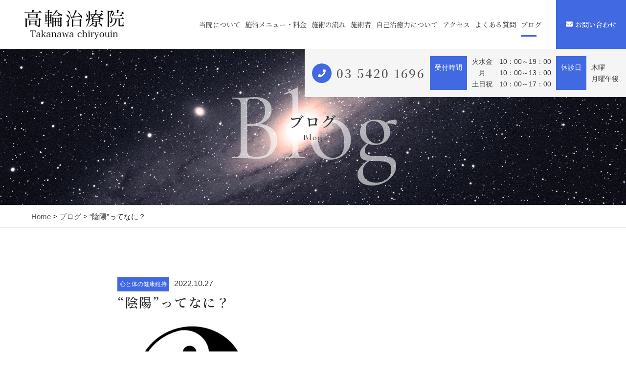

--- FILE ---
content_type: text/html; charset=UTF-8
request_url: https://teateno-chikara.com/2022/10/27/%E9%99%B0%E9%99%BD%E3%81%A3%E3%81%A6%E3%81%AA%E3%81%AB%EF%BC%9F/
body_size: 12254
content:
<!DOCTYPE html>
<html dir="ltr" lang="ja">
<head>
<meta charset="UTF-8">

<meta name="viewport" content="width=device-width, initial-scale=1 ,user-scalable=0">

<title>“陰陽”ってなに？ | 高輪治療院 | 高輪治療院</title>

<meta http-equiv="content-language" content="jpn">

<meta name="format-detection" content="telephone=no">

<link rel="shortcut icon" href="https://teateno-chikara.com/wp-content/themes/sg073/img/favicon.png">
<style>
:root {
--color01:#4169e1;
--color02:#13269a;
--color03:#e1b941;
}
</style>
<link rel="stylesheet" href="https://teateno-chikara.com/wp-content/themes/sg073/css/reset_min.css">
<link rel="stylesheet" href="https://use.fontawesome.com/releases/v5.6.1/css/all.css" integrity="sha384-gfdkjb5BdAXd+lj+gudLWI+BXq4IuLW5IT+brZEZsLFm++aCMlF1V92rMkPaX4PP" crossorigin="anonymous">
<link rel="stylesheet" type="text/css" href="https://teateno-chikara.com/wp-content/themes/sg073/css/slick.css">
<link rel="stylesheet" type="text/css" href="https://teateno-chikara.com/wp-content/themes/sg073/css/slick-theme.css">
<link rel="stylesheet" href="https://teateno-chikara.com/wp-content/themes/sg073/css/modaal.min.css">
<link rel="stylesheet" href="https://teateno-chikara.com/wp-content/themes/sg073/css/layout.css">
<link rel="stylesheet" href="https://teateno-chikara.com/wp-content/themes/sg073/css/fakeLoader.css">
<script src="https://teateno-chikara.com/wp-content/themes/sg073/js/ua.js"></script>
<script type="text/javascript">
if(!_ua.Tablet){
	var link = document.createElement('link');
	link.href = 'https://teateno-chikara.com/wp-content/themes/sg073/css/animate.css';
	link.rel = 'stylesheet';
	link.type = 'text/css';
	var head = document.getElementsByTagName('head')[0];
	head.appendChild(link);
}
</script>

		<!-- All in One SEO 4.9.3 - aioseo.com -->
	<meta name="description" content="東洋医学では、世界のあらゆるモノとコトを｢陰｣と｢陽｣に分類して考える陰陽論という哲学があります。陰陽バランスは常に変動しており、陽が強くなればそれを抑えるように陰が強くなる。その逆もまた然りというように日々刻々と変わっています。たとえば四季で考えると、春から夏にかけて徐々に陽気がたかまり夏至に｢陽｣が最大となります。" />
	<meta name="robots" content="max-image-preview:large" />
	<meta name="author" content="takanawa"/>
	<meta name="google-site-verification" content="6vbB4ZHJ1iueD87VQCMk86hn-K_uSVfraVC7qzxXhng" />
	<meta name="keywords" content="東洋医学,陰陽" />
	<link rel="canonical" href="https://teateno-chikara.com/2022/10/27/%e9%99%b0%e9%99%bd%e3%81%a3%e3%81%a6%e3%81%aa%e3%81%ab%ef%bc%9f/" />
	<meta name="generator" content="All in One SEO (AIOSEO) 4.9.3" />
		<script type="application/ld+json" class="aioseo-schema">
			{"@context":"https:\/\/schema.org","@graph":[{"@type":"Article","@id":"https:\/\/teateno-chikara.com\/2022\/10\/27\/%e9%99%b0%e9%99%bd%e3%81%a3%e3%81%a6%e3%81%aa%e3%81%ab%ef%bc%9f\/#article","name":"\u201c\u9670\u967d\u201d\u3063\u3066\u306a\u306b\uff1f | \u9ad8\u8f2a\u6cbb\u7642\u9662","headline":"\u201c\u9670\u967d\u201d\u3063\u3066\u306a\u306b\uff1f","author":{"@id":"https:\/\/teateno-chikara.com\/author\/takanawa\/#author"},"publisher":{"@id":"https:\/\/teateno-chikara.com\/#organization"},"image":{"@type":"ImageObject","url":"https:\/\/teateno-chikara.com\/wp-content\/uploads\/2022\/10\/23216129.jpg","@id":"https:\/\/teateno-chikara.com\/2022\/10\/27\/%e9%99%b0%e9%99%bd%e3%81%a3%e3%81%a6%e3%81%aa%e3%81%ab%ef%bc%9f\/#articleImage","width":1600,"height":1200,"caption":"\u9670\u967d"},"datePublished":"2022-10-27T16:26:14+09:00","dateModified":"2024-08-27T18:31:50+09:00","inLanguage":"ja","mainEntityOfPage":{"@id":"https:\/\/teateno-chikara.com\/2022\/10\/27\/%e9%99%b0%e9%99%bd%e3%81%a3%e3%81%a6%e3%81%aa%e3%81%ab%ef%bc%9f\/#webpage"},"isPartOf":{"@id":"https:\/\/teateno-chikara.com\/2022\/10\/27\/%e9%99%b0%e9%99%bd%e3%81%a3%e3%81%a6%e3%81%aa%e3%81%ab%ef%bc%9f\/#webpage"},"articleSection":"\u5fc3\u3068\u4f53\u306e\u5065\u5eb7\u7dad\u6301, \u6771\u6d0b\u533b\u5b66, \u9670\u967d"},{"@type":"BreadcrumbList","@id":"https:\/\/teateno-chikara.com\/2022\/10\/27\/%e9%99%b0%e9%99%bd%e3%81%a3%e3%81%a6%e3%81%aa%e3%81%ab%ef%bc%9f\/#breadcrumblist","itemListElement":[{"@type":"ListItem","@id":"https:\/\/teateno-chikara.com#listItem","position":1,"name":"\u30db\u30fc\u30e0","item":"https:\/\/teateno-chikara.com","nextItem":{"@type":"ListItem","@id":"https:\/\/teateno-chikara.com\/category\/kennkouiji\/#listItem","name":"\u5fc3\u3068\u4f53\u306e\u5065\u5eb7\u7dad\u6301"}},{"@type":"ListItem","@id":"https:\/\/teateno-chikara.com\/category\/kennkouiji\/#listItem","position":2,"name":"\u5fc3\u3068\u4f53\u306e\u5065\u5eb7\u7dad\u6301","item":"https:\/\/teateno-chikara.com\/category\/kennkouiji\/","nextItem":{"@type":"ListItem","@id":"https:\/\/teateno-chikara.com\/2022\/10\/27\/%e9%99%b0%e9%99%bd%e3%81%a3%e3%81%a6%e3%81%aa%e3%81%ab%ef%bc%9f\/#listItem","name":"\u201c\u9670\u967d\u201d\u3063\u3066\u306a\u306b\uff1f"},"previousItem":{"@type":"ListItem","@id":"https:\/\/teateno-chikara.com#listItem","name":"\u30db\u30fc\u30e0"}},{"@type":"ListItem","@id":"https:\/\/teateno-chikara.com\/2022\/10\/27\/%e9%99%b0%e9%99%bd%e3%81%a3%e3%81%a6%e3%81%aa%e3%81%ab%ef%bc%9f\/#listItem","position":3,"name":"\u201c\u9670\u967d\u201d\u3063\u3066\u306a\u306b\uff1f","previousItem":{"@type":"ListItem","@id":"https:\/\/teateno-chikara.com\/category\/kennkouiji\/#listItem","name":"\u5fc3\u3068\u4f53\u306e\u5065\u5eb7\u7dad\u6301"}}]},{"@type":"Organization","@id":"https:\/\/teateno-chikara.com\/#organization","name":"\u9ad8\u8f2a\u6cbb\u7642\u9662","url":"https:\/\/teateno-chikara.com\/"},{"@type":"Person","@id":"https:\/\/teateno-chikara.com\/author\/takanawa\/#author","url":"https:\/\/teateno-chikara.com\/author\/takanawa\/","name":"takanawa","image":{"@type":"ImageObject","@id":"https:\/\/teateno-chikara.com\/2022\/10\/27\/%e9%99%b0%e9%99%bd%e3%81%a3%e3%81%a6%e3%81%aa%e3%81%ab%ef%bc%9f\/#authorImage","url":"https:\/\/secure.gravatar.com\/avatar\/f01e6569d9648626f9aadc13c3671d054c790335b3f8b9378899439266e6644d?s=96&d=mm&r=g","width":96,"height":96,"caption":"takanawa"}},{"@type":"WebPage","@id":"https:\/\/teateno-chikara.com\/2022\/10\/27\/%e9%99%b0%e9%99%bd%e3%81%a3%e3%81%a6%e3%81%aa%e3%81%ab%ef%bc%9f\/#webpage","url":"https:\/\/teateno-chikara.com\/2022\/10\/27\/%e9%99%b0%e9%99%bd%e3%81%a3%e3%81%a6%e3%81%aa%e3%81%ab%ef%bc%9f\/","name":"\u201c\u9670\u967d\u201d\u3063\u3066\u306a\u306b\uff1f | \u9ad8\u8f2a\u6cbb\u7642\u9662","description":"\u6771\u6d0b\u533b\u5b66\u3067\u306f\u3001\u4e16\u754c\u306e\u3042\u3089\u3086\u308b\u30e2\u30ce\u3068\u30b3\u30c8\u3092\uff62\u9670\uff63\u3068\uff62\u967d\uff63\u306b\u5206\u985e\u3057\u3066\u8003\u3048\u308b\u9670\u967d\u8ad6\u3068\u3044\u3046\u54f2\u5b66\u304c\u3042\u308a\u307e\u3059\u3002\u9670\u967d\u30d0\u30e9\u30f3\u30b9\u306f\u5e38\u306b\u5909\u52d5\u3057\u3066\u304a\u308a\u3001\u967d\u304c\u5f37\u304f\u306a\u308c\u3070\u305d\u308c\u3092\u6291\u3048\u308b\u3088\u3046\u306b\u9670\u304c\u5f37\u304f\u306a\u308b\u3002\u305d\u306e\u9006\u3082\u307e\u305f\u7136\u308a\u3068\u3044\u3046\u3088\u3046\u306b\u65e5\u3005\u523b\u3005\u3068\u5909\u308f\u3063\u3066\u3044\u307e\u3059\u3002\u305f\u3068\u3048\u3070\u56db\u5b63\u3067\u8003\u3048\u308b\u3068\u3001\u6625\u304b\u3089\u590f\u306b\u304b\u3051\u3066\u5f90\u3005\u306b\u967d\u6c17\u304c\u305f\u304b\u307e\u308a\u590f\u81f3\u306b\uff62\u967d\uff63\u304c\u6700\u5927\u3068\u306a\u308a\u307e\u3059\u3002","inLanguage":"ja","isPartOf":{"@id":"https:\/\/teateno-chikara.com\/#website"},"breadcrumb":{"@id":"https:\/\/teateno-chikara.com\/2022\/10\/27\/%e9%99%b0%e9%99%bd%e3%81%a3%e3%81%a6%e3%81%aa%e3%81%ab%ef%bc%9f\/#breadcrumblist"},"author":{"@id":"https:\/\/teateno-chikara.com\/author\/takanawa\/#author"},"creator":{"@id":"https:\/\/teateno-chikara.com\/author\/takanawa\/#author"},"datePublished":"2022-10-27T16:26:14+09:00","dateModified":"2024-08-27T18:31:50+09:00"},{"@type":"WebSite","@id":"https:\/\/teateno-chikara.com\/#website","url":"https:\/\/teateno-chikara.com\/","name":"\u9ad8\u8f2a\u6cbb\u7642\u9662","inLanguage":"ja","publisher":{"@id":"https:\/\/teateno-chikara.com\/#organization"}}]}
		</script>
		<!-- All in One SEO -->

<link rel='dns-prefetch' href='//static.addtoany.com' />
<link rel="alternate" title="oEmbed (JSON)" type="application/json+oembed" href="https://teateno-chikara.com/wp-json/oembed/1.0/embed?url=https%3A%2F%2Fteateno-chikara.com%2F2022%2F10%2F27%2F%25e9%2599%25b0%25e9%2599%25bd%25e3%2581%25a3%25e3%2581%25a6%25e3%2581%25aa%25e3%2581%25ab%25ef%25bc%259f%2F" />
<link rel="alternate" title="oEmbed (XML)" type="text/xml+oembed" href="https://teateno-chikara.com/wp-json/oembed/1.0/embed?url=https%3A%2F%2Fteateno-chikara.com%2F2022%2F10%2F27%2F%25e9%2599%25b0%25e9%2599%25bd%25e3%2581%25a3%25e3%2581%25a6%25e3%2581%25aa%25e3%2581%25ab%25ef%25bc%259f%2F&#038;format=xml" />
<style id='wp-img-auto-sizes-contain-inline-css' type='text/css'>
img:is([sizes=auto i],[sizes^="auto," i]){contain-intrinsic-size:3000px 1500px}
/*# sourceURL=wp-img-auto-sizes-contain-inline-css */
</style>
<style id='wp-block-library-inline-css' type='text/css'>
:root{--wp-block-synced-color:#7a00df;--wp-block-synced-color--rgb:122,0,223;--wp-bound-block-color:var(--wp-block-synced-color);--wp-editor-canvas-background:#ddd;--wp-admin-theme-color:#007cba;--wp-admin-theme-color--rgb:0,124,186;--wp-admin-theme-color-darker-10:#006ba1;--wp-admin-theme-color-darker-10--rgb:0,107,160.5;--wp-admin-theme-color-darker-20:#005a87;--wp-admin-theme-color-darker-20--rgb:0,90,135;--wp-admin-border-width-focus:2px}@media (min-resolution:192dpi){:root{--wp-admin-border-width-focus:1.5px}}.wp-element-button{cursor:pointer}:root .has-very-light-gray-background-color{background-color:#eee}:root .has-very-dark-gray-background-color{background-color:#313131}:root .has-very-light-gray-color{color:#eee}:root .has-very-dark-gray-color{color:#313131}:root .has-vivid-green-cyan-to-vivid-cyan-blue-gradient-background{background:linear-gradient(135deg,#00d084,#0693e3)}:root .has-purple-crush-gradient-background{background:linear-gradient(135deg,#34e2e4,#4721fb 50%,#ab1dfe)}:root .has-hazy-dawn-gradient-background{background:linear-gradient(135deg,#faaca8,#dad0ec)}:root .has-subdued-olive-gradient-background{background:linear-gradient(135deg,#fafae1,#67a671)}:root .has-atomic-cream-gradient-background{background:linear-gradient(135deg,#fdd79a,#004a59)}:root .has-nightshade-gradient-background{background:linear-gradient(135deg,#330968,#31cdcf)}:root .has-midnight-gradient-background{background:linear-gradient(135deg,#020381,#2874fc)}:root{--wp--preset--font-size--normal:16px;--wp--preset--font-size--huge:42px}.has-regular-font-size{font-size:1em}.has-larger-font-size{font-size:2.625em}.has-normal-font-size{font-size:var(--wp--preset--font-size--normal)}.has-huge-font-size{font-size:var(--wp--preset--font-size--huge)}.has-text-align-center{text-align:center}.has-text-align-left{text-align:left}.has-text-align-right{text-align:right}.has-fit-text{white-space:nowrap!important}#end-resizable-editor-section{display:none}.aligncenter{clear:both}.items-justified-left{justify-content:flex-start}.items-justified-center{justify-content:center}.items-justified-right{justify-content:flex-end}.items-justified-space-between{justify-content:space-between}.screen-reader-text{border:0;clip-path:inset(50%);height:1px;margin:-1px;overflow:hidden;padding:0;position:absolute;width:1px;word-wrap:normal!important}.screen-reader-text:focus{background-color:#ddd;clip-path:none;color:#444;display:block;font-size:1em;height:auto;left:5px;line-height:normal;padding:15px 23px 14px;text-decoration:none;top:5px;width:auto;z-index:100000}html :where(.has-border-color){border-style:solid}html :where([style*=border-top-color]){border-top-style:solid}html :where([style*=border-right-color]){border-right-style:solid}html :where([style*=border-bottom-color]){border-bottom-style:solid}html :where([style*=border-left-color]){border-left-style:solid}html :where([style*=border-width]){border-style:solid}html :where([style*=border-top-width]){border-top-style:solid}html :where([style*=border-right-width]){border-right-style:solid}html :where([style*=border-bottom-width]){border-bottom-style:solid}html :where([style*=border-left-width]){border-left-style:solid}html :where(img[class*=wp-image-]){height:auto;max-width:100%}:where(figure){margin:0 0 1em}html :where(.is-position-sticky){--wp-admin--admin-bar--position-offset:var(--wp-admin--admin-bar--height,0px)}@media screen and (max-width:600px){html :where(.is-position-sticky){--wp-admin--admin-bar--position-offset:0px}}

/*# sourceURL=wp-block-library-inline-css */
</style><style id='global-styles-inline-css' type='text/css'>
:root{--wp--preset--aspect-ratio--square: 1;--wp--preset--aspect-ratio--4-3: 4/3;--wp--preset--aspect-ratio--3-4: 3/4;--wp--preset--aspect-ratio--3-2: 3/2;--wp--preset--aspect-ratio--2-3: 2/3;--wp--preset--aspect-ratio--16-9: 16/9;--wp--preset--aspect-ratio--9-16: 9/16;--wp--preset--color--black: #000000;--wp--preset--color--cyan-bluish-gray: #abb8c3;--wp--preset--color--white: #ffffff;--wp--preset--color--pale-pink: #f78da7;--wp--preset--color--vivid-red: #cf2e2e;--wp--preset--color--luminous-vivid-orange: #ff6900;--wp--preset--color--luminous-vivid-amber: #fcb900;--wp--preset--color--light-green-cyan: #7bdcb5;--wp--preset--color--vivid-green-cyan: #00d084;--wp--preset--color--pale-cyan-blue: #8ed1fc;--wp--preset--color--vivid-cyan-blue: #0693e3;--wp--preset--color--vivid-purple: #9b51e0;--wp--preset--gradient--vivid-cyan-blue-to-vivid-purple: linear-gradient(135deg,rgb(6,147,227) 0%,rgb(155,81,224) 100%);--wp--preset--gradient--light-green-cyan-to-vivid-green-cyan: linear-gradient(135deg,rgb(122,220,180) 0%,rgb(0,208,130) 100%);--wp--preset--gradient--luminous-vivid-amber-to-luminous-vivid-orange: linear-gradient(135deg,rgb(252,185,0) 0%,rgb(255,105,0) 100%);--wp--preset--gradient--luminous-vivid-orange-to-vivid-red: linear-gradient(135deg,rgb(255,105,0) 0%,rgb(207,46,46) 100%);--wp--preset--gradient--very-light-gray-to-cyan-bluish-gray: linear-gradient(135deg,rgb(238,238,238) 0%,rgb(169,184,195) 100%);--wp--preset--gradient--cool-to-warm-spectrum: linear-gradient(135deg,rgb(74,234,220) 0%,rgb(151,120,209) 20%,rgb(207,42,186) 40%,rgb(238,44,130) 60%,rgb(251,105,98) 80%,rgb(254,248,76) 100%);--wp--preset--gradient--blush-light-purple: linear-gradient(135deg,rgb(255,206,236) 0%,rgb(152,150,240) 100%);--wp--preset--gradient--blush-bordeaux: linear-gradient(135deg,rgb(254,205,165) 0%,rgb(254,45,45) 50%,rgb(107,0,62) 100%);--wp--preset--gradient--luminous-dusk: linear-gradient(135deg,rgb(255,203,112) 0%,rgb(199,81,192) 50%,rgb(65,88,208) 100%);--wp--preset--gradient--pale-ocean: linear-gradient(135deg,rgb(255,245,203) 0%,rgb(182,227,212) 50%,rgb(51,167,181) 100%);--wp--preset--gradient--electric-grass: linear-gradient(135deg,rgb(202,248,128) 0%,rgb(113,206,126) 100%);--wp--preset--gradient--midnight: linear-gradient(135deg,rgb(2,3,129) 0%,rgb(40,116,252) 100%);--wp--preset--font-size--small: 13px;--wp--preset--font-size--medium: 20px;--wp--preset--font-size--large: 36px;--wp--preset--font-size--x-large: 42px;--wp--preset--spacing--20: 0.44rem;--wp--preset--spacing--30: 0.67rem;--wp--preset--spacing--40: 1rem;--wp--preset--spacing--50: 1.5rem;--wp--preset--spacing--60: 2.25rem;--wp--preset--spacing--70: 3.38rem;--wp--preset--spacing--80: 5.06rem;--wp--preset--shadow--natural: 6px 6px 9px rgba(0, 0, 0, 0.2);--wp--preset--shadow--deep: 12px 12px 50px rgba(0, 0, 0, 0.4);--wp--preset--shadow--sharp: 6px 6px 0px rgba(0, 0, 0, 0.2);--wp--preset--shadow--outlined: 6px 6px 0px -3px rgb(255, 255, 255), 6px 6px rgb(0, 0, 0);--wp--preset--shadow--crisp: 6px 6px 0px rgb(0, 0, 0);}:where(.is-layout-flex){gap: 0.5em;}:where(.is-layout-grid){gap: 0.5em;}body .is-layout-flex{display: flex;}.is-layout-flex{flex-wrap: wrap;align-items: center;}.is-layout-flex > :is(*, div){margin: 0;}body .is-layout-grid{display: grid;}.is-layout-grid > :is(*, div){margin: 0;}:where(.wp-block-columns.is-layout-flex){gap: 2em;}:where(.wp-block-columns.is-layout-grid){gap: 2em;}:where(.wp-block-post-template.is-layout-flex){gap: 1.25em;}:where(.wp-block-post-template.is-layout-grid){gap: 1.25em;}.has-black-color{color: var(--wp--preset--color--black) !important;}.has-cyan-bluish-gray-color{color: var(--wp--preset--color--cyan-bluish-gray) !important;}.has-white-color{color: var(--wp--preset--color--white) !important;}.has-pale-pink-color{color: var(--wp--preset--color--pale-pink) !important;}.has-vivid-red-color{color: var(--wp--preset--color--vivid-red) !important;}.has-luminous-vivid-orange-color{color: var(--wp--preset--color--luminous-vivid-orange) !important;}.has-luminous-vivid-amber-color{color: var(--wp--preset--color--luminous-vivid-amber) !important;}.has-light-green-cyan-color{color: var(--wp--preset--color--light-green-cyan) !important;}.has-vivid-green-cyan-color{color: var(--wp--preset--color--vivid-green-cyan) !important;}.has-pale-cyan-blue-color{color: var(--wp--preset--color--pale-cyan-blue) !important;}.has-vivid-cyan-blue-color{color: var(--wp--preset--color--vivid-cyan-blue) !important;}.has-vivid-purple-color{color: var(--wp--preset--color--vivid-purple) !important;}.has-black-background-color{background-color: var(--wp--preset--color--black) !important;}.has-cyan-bluish-gray-background-color{background-color: var(--wp--preset--color--cyan-bluish-gray) !important;}.has-white-background-color{background-color: var(--wp--preset--color--white) !important;}.has-pale-pink-background-color{background-color: var(--wp--preset--color--pale-pink) !important;}.has-vivid-red-background-color{background-color: var(--wp--preset--color--vivid-red) !important;}.has-luminous-vivid-orange-background-color{background-color: var(--wp--preset--color--luminous-vivid-orange) !important;}.has-luminous-vivid-amber-background-color{background-color: var(--wp--preset--color--luminous-vivid-amber) !important;}.has-light-green-cyan-background-color{background-color: var(--wp--preset--color--light-green-cyan) !important;}.has-vivid-green-cyan-background-color{background-color: var(--wp--preset--color--vivid-green-cyan) !important;}.has-pale-cyan-blue-background-color{background-color: var(--wp--preset--color--pale-cyan-blue) !important;}.has-vivid-cyan-blue-background-color{background-color: var(--wp--preset--color--vivid-cyan-blue) !important;}.has-vivid-purple-background-color{background-color: var(--wp--preset--color--vivid-purple) !important;}.has-black-border-color{border-color: var(--wp--preset--color--black) !important;}.has-cyan-bluish-gray-border-color{border-color: var(--wp--preset--color--cyan-bluish-gray) !important;}.has-white-border-color{border-color: var(--wp--preset--color--white) !important;}.has-pale-pink-border-color{border-color: var(--wp--preset--color--pale-pink) !important;}.has-vivid-red-border-color{border-color: var(--wp--preset--color--vivid-red) !important;}.has-luminous-vivid-orange-border-color{border-color: var(--wp--preset--color--luminous-vivid-orange) !important;}.has-luminous-vivid-amber-border-color{border-color: var(--wp--preset--color--luminous-vivid-amber) !important;}.has-light-green-cyan-border-color{border-color: var(--wp--preset--color--light-green-cyan) !important;}.has-vivid-green-cyan-border-color{border-color: var(--wp--preset--color--vivid-green-cyan) !important;}.has-pale-cyan-blue-border-color{border-color: var(--wp--preset--color--pale-cyan-blue) !important;}.has-vivid-cyan-blue-border-color{border-color: var(--wp--preset--color--vivid-cyan-blue) !important;}.has-vivid-purple-border-color{border-color: var(--wp--preset--color--vivid-purple) !important;}.has-vivid-cyan-blue-to-vivid-purple-gradient-background{background: var(--wp--preset--gradient--vivid-cyan-blue-to-vivid-purple) !important;}.has-light-green-cyan-to-vivid-green-cyan-gradient-background{background: var(--wp--preset--gradient--light-green-cyan-to-vivid-green-cyan) !important;}.has-luminous-vivid-amber-to-luminous-vivid-orange-gradient-background{background: var(--wp--preset--gradient--luminous-vivid-amber-to-luminous-vivid-orange) !important;}.has-luminous-vivid-orange-to-vivid-red-gradient-background{background: var(--wp--preset--gradient--luminous-vivid-orange-to-vivid-red) !important;}.has-very-light-gray-to-cyan-bluish-gray-gradient-background{background: var(--wp--preset--gradient--very-light-gray-to-cyan-bluish-gray) !important;}.has-cool-to-warm-spectrum-gradient-background{background: var(--wp--preset--gradient--cool-to-warm-spectrum) !important;}.has-blush-light-purple-gradient-background{background: var(--wp--preset--gradient--blush-light-purple) !important;}.has-blush-bordeaux-gradient-background{background: var(--wp--preset--gradient--blush-bordeaux) !important;}.has-luminous-dusk-gradient-background{background: var(--wp--preset--gradient--luminous-dusk) !important;}.has-pale-ocean-gradient-background{background: var(--wp--preset--gradient--pale-ocean) !important;}.has-electric-grass-gradient-background{background: var(--wp--preset--gradient--electric-grass) !important;}.has-midnight-gradient-background{background: var(--wp--preset--gradient--midnight) !important;}.has-small-font-size{font-size: var(--wp--preset--font-size--small) !important;}.has-medium-font-size{font-size: var(--wp--preset--font-size--medium) !important;}.has-large-font-size{font-size: var(--wp--preset--font-size--large) !important;}.has-x-large-font-size{font-size: var(--wp--preset--font-size--x-large) !important;}
/*# sourceURL=global-styles-inline-css */
</style>

<style id='classic-theme-styles-inline-css' type='text/css'>
/*! This file is auto-generated */
.wp-block-button__link{color:#fff;background-color:#32373c;border-radius:9999px;box-shadow:none;text-decoration:none;padding:calc(.667em + 2px) calc(1.333em + 2px);font-size:1.125em}.wp-block-file__button{background:#32373c;color:#fff;text-decoration:none}
/*# sourceURL=/wp-includes/css/classic-themes.min.css */
</style>
<link rel='stylesheet'  href='https://teateno-chikara.com/wp-content/plugins/add-to-any/addtoany.min.css?ver=1.16'  media='all'>
<script type="text/javascript" src="https://teateno-chikara.com/wp-includes/js/jquery/jquery.min.js?ver=3.7.1" id="jquery-core-js"></script>
<script type="text/javascript" src="https://teateno-chikara.com/wp-includes/js/jquery/jquery-migrate.min.js?ver=3.4.1" id="jquery-migrate-js"></script>
<script type="text/javascript" id="addtoany-core-js-before">
/* <![CDATA[ */
window.a2a_config=window.a2a_config||{};a2a_config.callbacks=[];a2a_config.overlays=[];a2a_config.templates={};a2a_localize = {
	Share: "共有",
	Save: "ブックマーク",
	Subscribe: "購読",
	Email: "メール",
	Bookmark: "ブックマーク",
	ShowAll: "すべて表示する",
	ShowLess: "小さく表示する",
	FindServices: "サービスを探す",
	FindAnyServiceToAddTo: "追加するサービスを今すぐ探す",
	PoweredBy: "Powered by",
	ShareViaEmail: "メールでシェアする",
	SubscribeViaEmail: "メールで購読する",
	BookmarkInYourBrowser: "ブラウザにブックマーク",
	BookmarkInstructions: "このページをブックマークするには、 Ctrl+D または \u2318+D を押下。",
	AddToYourFavorites: "お気に入りに追加",
	SendFromWebOrProgram: "任意のメールアドレスまたはメールプログラムから送信",
	EmailProgram: "メールプログラム",
	More: "詳細&#8230;",
	ThanksForSharing: "共有ありがとうございます !",
	ThanksForFollowing: "フォローありがとうございます !"
};


//# sourceURL=addtoany-core-js-before
/* ]]> */
</script>
<script type="text/javascript" defer src="https://static.addtoany.com/menu/page.js" id="addtoany-core-js"></script>
<script type="text/javascript" defer src="https://teateno-chikara.com/wp-content/plugins/add-to-any/addtoany.min.js?ver=1.1" id="addtoany-jquery-js"></script>
<link rel="https://api.w.org/" href="https://teateno-chikara.com/wp-json/" /><link rel="alternate" title="JSON" type="application/json" href="https://teateno-chikara.com/wp-json/wp/v2/posts/2015" />	<!-- Google tag (gtag.js) -->
<script async src="https://www.googletagmanager.com/gtag/js?id=G-DJ9D8D9XLN"></script>
<script>
  window.dataLayer = window.dataLayer || [];
  function gtag(){dataLayer.push(arguments);}
  gtag('js', new Date());

  gtag('config', 'G-DJ9D8D9XLN');
  gtag('config', 'UA-153772748-40');
</script>
</head>
<body id="pgTop" class="wp-singular post-template-default single single-post postid-2015 single-format-standard wp-theme-sg073">
<div id="fakeloader" class="fakeloader"></div>
<script src="https://teateno-chikara.com/wp-content/themes/sg073/js/fakeLoader.min.js"></script>
<script> // ローディング処理
	jQuery('#fakeloader').fakeLoader({
		timeToHide: 600,
		spinner: 'spinner2',
		bgColor: '#f2f2f2',
	});
</script>
<header class="siteHeader">
	<div class="siteHeaderInner page">

		<p class="logo">
		<a href="https://teateno-chikara.com/"><img src="https://teateno-chikara.com/wp-content/themes/sg073/img/logo.png" alt="高輪治療院"></a>
		</p>

		<nav class="mainNav">
			<ul class="jpSerifM">
<li class="navHome"><a href="https://teateno-chikara.com/">HOME</a></li>
<li class=""><a href="https://teateno-chikara.com/about/">当院について</a></li><li class=""><a href="https://teateno-chikara.com/menu/">施術メニュー・料金</a></li><li class=""><a href="https://teateno-chikara.com/flow/">施術の流れ</a></li><li class="navStaff"><a href="https://teateno-chikara.com/about/#staff">施術者</a></li>
<li class=""><a href="https://teateno-chikara.com/special/">自己治癒力について</a></li><li class="navAccess "><a href="https://teateno-chikara.com/access/">アクセス</a></li><li class="navFaq"><a href="https://teateno-chikara.com/flow/#faq">よくある質問</a></li>
<li class="current"><a href="https://teateno-chikara.com/blog/">ブログ</a></li><li class="navContact"><a href="https://teateno-chikara.com/contact/">お問い合わせ</a></li><li class="navPrivacy"><a href="https://teateno-chikara.com/privacy/">プライバシーポリシー</a></li><li class="navContactBtn"><a href="https://teateno-chikara.com/contact/"><i class="fas fa-envelope"></i>お問い合わせ</a></li>			</ul>
		</nav>
		<p class="hum"><a href="#hum" class="inline"><img src="https://teateno-chikara.com/wp-content/themes/sg073/img/menu.png" alt="" width="35"></a></p>
		<div id="hum">
			<p><a class="closeBT"><img src="https://teateno-chikara.com/wp-content/themes/sg073/img/menu_close.png" alt="" width="26"></a></p>
			<ul class="humNavi">
<li class="navHome"><a href="https://teateno-chikara.com/">HOME</a></li>
<li class=""><a href="https://teateno-chikara.com/about/">当院について</a></li><li class=""><a href="https://teateno-chikara.com/menu/">施術メニュー・料金</a></li><li class=""><a href="https://teateno-chikara.com/flow/">施術の流れ</a></li><li class="navStaff"><a href="https://teateno-chikara.com/about/#staff">施術者</a></li>
<li class=""><a href="https://teateno-chikara.com/special/">自己治癒力について</a></li><li class="navAccess "><a href="https://teateno-chikara.com/access/">アクセス</a></li><li class="navFaq"><a href="https://teateno-chikara.com/flow/#faq">よくある質問</a></li>
<li class="current"><a href="https://teateno-chikara.com/blog/">ブログ</a></li><li class="navContact"><a href="https://teateno-chikara.com/contact/">お問い合わせ</a></li><li class="navPrivacy"><a href="https://teateno-chikara.com/privacy/">プライバシーポリシー</a></li><li class="navContactBtn"><a href="https://teateno-chikara.com/contact/"><i class="fas fa-envelope"></i>お問い合わせ</a></li>			</ul>
		</div>

	</div>
</header>

<div class="telWrap sp">
	<a href="tel:03-5420-1696" class="tel"><span class="circleBg"><i class="fas fa-phone"></i></span><span class="jpSerifM telNum">03-5420-1696</span></a>
</div>

<div class="fixBottom sp">
	<ul class="fixBottomUl">
		<li class="tel"><a href="tel:03-5420-1696"><span class="circleBg"><i class="fas fa-phone"></i></span><span class="jpSerifM">電話をかける</span></a></li>				<li class="contact"><a href="https://teateno-chikara.com/contact/"><span class="circleBg"><i class="fas fa-envelope"></i></span><span class="jpSerifM">お問い合わせ</span></a></li>
			</ul>
</div><!--fixBottom-->


<section class="pageMv">

<div class="leadPageBox">
<h1 class="pageTtl"><span class="jpSerifB">ブログ</span><span class="en">Blog</span></h1>
<p class="en decoration">Blog</p>
</div>

	<div class="headInfo">
		<p class="tel"><span class="circleBg"><i class="fas fa-phone"></i></span><span class="jpSerifM"><a href="tel:03-5420-1696">03-5420-1696</a></span></p>		<dl>
			<dt>受付時間</dt>			<dd><p>火水金　10：00～19：00<br />
　月　　10：00～13：00<br />
土日祝　10：00～17：00</p>
</dd>			<dt>休診日</dt>			<dd><p>木曜<br />
月曜午後</p>
</dd>		</dl>
	</div>

<img class="reImg" src="https://teateno-chikara.com/wp-content/themes/sg073/img/page_main.jpg" alt="" >
</section><!--pageMv-->

<div class="bread mb100">
<p><a href="https://teateno-chikara.com/">Home</a> &gt; <a href="https://teateno-chikara.com/blog">ブログ</a> &gt; “陰陽”ってなに？</p>
</div><!--bread-->

<main id="cnt" class="blogCnt blogSingle">
<section class="cntW800 ">
				
				
		<article>
			<p class="meta"><span class="category"><a href="https://teateno-chikara.com/category/kennkouiji">心と体の健康維持</a></span><time>2022.10.27</time></p>
			<h1 class="singleTtl jpSerifB mb20">“陰陽”ってなに？</h1>
			<p class="image"></p>
			<div class="singleContent">
				<p><img fetchpriority="high" decoding="async" src="https://teateno-chikara.com/wp-content/uploads/2022/10/23216129-300x225.jpg" alt="陰陽" width="300" height="225" class="alignnone size-medium wp-image-2016" srcset="https://teateno-chikara.com/wp-content/uploads/2022/10/23216129-300x225.jpg 300w, https://teateno-chikara.com/wp-content/uploads/2022/10/23216129-1024x768.jpg 1024w, https://teateno-chikara.com/wp-content/uploads/2022/10/23216129-768x576.jpg 768w, https://teateno-chikara.com/wp-content/uploads/2022/10/23216129-1536x1152.jpg 1536w, https://teateno-chikara.com/wp-content/uploads/2022/10/23216129.jpg 1600w" sizes="(max-width: 300px) 100vw, 300px" /><br />
東洋医学では、世界のあらゆるモノとコトを｢陰｣と｢陽｣に分類して考える陰陽論という哲学があります。陰陽バランスは常に変動しており、陽が強くなればそれを抑えるように陰が強くなる。その逆もまた然りというように日々刻々と変わっています。<br />
<br />
たとえば四季で考えると、春から夏にかけて徐々に陽気がたかまり夏至に｢陽｣が最大となります。そして秋から冬にかけては徐々に陰気がたかまり冬至に｢陰｣が最大となります。陰と陽はその勢いが最高点に達すると、相対する陽と陰に転換してバランスをとることで循環し続けているのです。<br />
<br />
また現代社会で考えると、お金など目に見える物が｢陽｣、心や精神など目に見えない物が｢陰｣といえるでしょう。<br />
先日来院した患者さんが、孫と一緒にテレビを見ていたら｢お婆ちゃん、何で大人はお金のことばかりやるの？お金って面白いの？｣と聞かれ、答えに窮したと言っていましたが、現代社会はすでに｢陽｣に極まっているのです。だから孫の言う事が正しい(笑)。<br />
すでに物質的に満たされ、｢陽｣が極まっているのだから、これからの社会は更なる経済成長を求めるのではなく、心の豊かさや精神的向上を求める｢陰｣の時代へと転換されていくことが陰陽論からもわかります。近年頻発する自然災害や感染症の蔓延も、その陰陽バランスをとるための荒療治なのではないでしょうか。<br />
<br />
さて、この陰陽論は人体に当てはめても考えられます。人は本来、夏には体内の陽が強くなりすぎないように発汗し、冬には汗腺を閉じて体温を保ち、陽が弱くならないように調整するなど、陰と陽のバランスを自然に維持する機能が備わっています。<br />
しかし、そのバランスが極端に乱れ、自分の力だけでは調節が間に合わない場合は私達、施術家の出番となります。東洋医学では全身を流れる陰経と陽経、合わせて十二本の経絡を使って陰陽のバランスを調整し、元の健康な身体へと導きます。<br />
<br />
このように｢陰｣と｢陽｣は世界のあらゆるモノとコトに作用して壊れないよう、持続できるようにバランスをとっています。<br />
｢陽 極まれば陰となり、陰 極まれば陽となる｣ この自然の流れ(陰陽論)に沿って生きていくことが神ながらの道なのです。</p>
			</div>
			
			<style>
.tableTtl {
	font-size:18px;
	font-weight:bold;
	margin-bottom:1em;
	margin-top:3em;
}

.tableContents {
	padding:15px;
	background:#eee;
	margin-bottom:30px;
}

.tableContents li {
	margin-bottom:15px;
}

.tableContents li:last-child {
	margin-bottom:0;
}

.tableContents li a {
	text-decoration:underline;
	font-size:16px;
	font-weight:bold;
}

.tableContents li a:hover {
	text-decoration:none;
}

.seoTtl01 {
	font-size:20px;
	border-bottom:1px solid #ccc;
	margin-bottom:1em;
	margin-top:3em;
	font-weight:bold;
	text-align:left;
	line-height:1.4  !important;
}

.seoTtl02 {
	padding:10px;
	background:#eee;
	margin-bottom:1em;
	font-weight:bold;
	margin-top:1.5em;
	text-align:left;
}

.seoTtl01 + .seoTtl02 {
	margin-top:0.5em !important;
}

.seoImg {
	margin-bottom:1em;
	max-width:100%;
	height:auto;
}

.seoLinks {
	margin-top:0.5em;
	margin-bottom:2em;
}

.seoLinks a {
	text-decoration:underline;
}

.seoLinks a:hover {
	text-decoration:none;
	font-weight:bold;
}

.seoText {
	word-break: normal;
	word-wrap: break-word;
	line-height:2;
	font-size:16px;
	margin-bottom:1.5em;
	text-align:left;
}

.seoBlockH3 {
	padding-left:2.5em;
}

.tableContents .seoBlockH3 a {
	font-weight:normal !important;
}

#seoAnchor {
	padding-top:100px;
	margin-top:-100px;
}

@media screen and (max-width: 770px) {
	.tableTtl {
	font-size:16px;
	}
	
	.tableContents li a {
	font-size:13px;
	font-weight:bold;
	}

	.seoTtl01 {
	font-size:16px;
	}
	
	.seoText {
	word-break: normal;
	word-wrap: break-word;
	line-height:2;
	font-size:14px;
}

	.seoBlockH3 {
	padding-left:0.5em;
	}
	
	.tableContents .seoBlockH3 a {
		font-weight:normal;
	}
}
</style>





			
			<div class="snsWrap">
			<p class="ttlE alignC mb20"><span class="jpSerifB">シェアする</span><span class="en">Share</span></p>

			<div class="addtoany_shortcode"><div class="a2a_kit a2a_kit_size_32 addtoany_list" data-a2a-url="https://teateno-chikara.com/2022/10/27/%e9%99%b0%e9%99%bd%e3%81%a3%e3%81%a6%e3%81%aa%e3%81%ab%ef%bc%9f/" data-a2a-title="“陰陽”ってなに？"><a class="a2a_button_facebook" href="https://www.addtoany.com/add_to/facebook?linkurl=https%3A%2F%2Fteateno-chikara.com%2F2022%2F10%2F27%2F%25e9%2599%25b0%25e9%2599%25bd%25e3%2581%25a3%25e3%2581%25a6%25e3%2581%25aa%25e3%2581%25ab%25ef%25bc%259f%2F&amp;linkname=%E2%80%9C%E9%99%B0%E9%99%BD%E2%80%9D%E3%81%A3%E3%81%A6%E3%81%AA%E3%81%AB%EF%BC%9F" title="Facebook" rel="nofollow noopener" target="_blank"></a><a class="a2a_button_twitter" href="https://www.addtoany.com/add_to/twitter?linkurl=https%3A%2F%2Fteateno-chikara.com%2F2022%2F10%2F27%2F%25e9%2599%25b0%25e9%2599%25bd%25e3%2581%25a3%25e3%2581%25a6%25e3%2581%25aa%25e3%2581%25ab%25ef%25bc%259f%2F&amp;linkname=%E2%80%9C%E9%99%B0%E9%99%BD%E2%80%9D%E3%81%A3%E3%81%A6%E3%81%AA%E3%81%AB%EF%BC%9F" title="Twitter" rel="nofollow noopener" target="_blank"></a><a class="a2a_button_line" href="https://www.addtoany.com/add_to/line?linkurl=https%3A%2F%2Fteateno-chikara.com%2F2022%2F10%2F27%2F%25e9%2599%25b0%25e9%2599%25bd%25e3%2581%25a3%25e3%2581%25a6%25e3%2581%25aa%25e3%2581%25ab%25ef%25bc%259f%2F&amp;linkname=%E2%80%9C%E9%99%B0%E9%99%BD%E2%80%9D%E3%81%A3%E3%81%A6%E3%81%AA%E3%81%AB%EF%BC%9F" title="Line" rel="nofollow noopener" target="_blank"></a><a class="a2a_dd addtoany_share_save addtoany_share" href="https://www.addtoany.com/share"></a></div></div>			</div>
			
			<p class="btnA"><a href="https://teateno-chikara.com/blog/">ブログ一覧<span class="arrowWrap"><i class="arrow"></i></span></a></p>
			
		</article>
		<aside class="subWrap">
	<dl class="categoryDl">
		<dt class="subTtls jpSerifB">カテゴリ</dt>
		<dd>
			<ul>
			<li><a href="https://teateno-chikara.com/category/walking/">ウォーキング</a></li><li><a href="https://teateno-chikara.com/category/blog-info/">お知らせ</a></li><li><a href="https://teateno-chikara.com/category/tubo/">ツボ</a></li><li><a href="https://teateno-chikara.com/category/blog/">ブログ</a></li><li><a href="https://teateno-chikara.com/category/karadanohutyou/">体の不調</a></li><li><a href="https://teateno-chikara.com/category/taisou-selfcare/">体操・セルフケア</a></li><li><a href="https://teateno-chikara.com/category/hie/">冷え</a></li><li><a href="https://teateno-chikara.com/category/kennkouiji/">心と体の健康維持</a></li><li><a href="https://teateno-chikara.com/category/hibinoarekore/">日々のあれこれ</a></li><li><a href="https://teateno-chikara.com/category/%e8%8a%b8%e8%a1%93/">芸術</a></li><li><a href="https://teateno-chikara.com/category/%e8%aa%ad%e6%9b%b8/">読書</a></li><li><a href="https://teateno-chikara.com/category/shokunoyoujyou/">食の養生</a></li>			</ul>
		</dd>
	</dl>

	<dl>
		<dt class="subTtls jpSerifB">最新記事</dt>
		<dd>
			<ul class="latest">
								<li>
					<a href="https://teateno-chikara.com/2026/01/15/%e5%85%a8%e3%81%a6%e3%81%8c%e6%bf%80%e3%81%97%e3%81%84%ef%bd%a2%e4%b8%99%e5%8d%88%ef%bd%a3/">
					<time>2026.01.15</time>
					<p class="jpSerifB">全てが激しい｢丙午｣</p>
					</a>
				</li>
								<li>
					<a href="https://teateno-chikara.com/2026/01/08/%e3%81%8a%e7%9f%a5%e3%82%89%e3%81%9b-3/">
					<time>2026.01.08</time>
					<p class="jpSerifB">お知らせ</p>
					</a>
				</li>
								<li>
					<a href="https://teateno-chikara.com/2025/12/25/%e5%b9%b4%e6%9c%ab%e5%b9%b4%e5%a7%8b-%e4%bc%91%e8%a8%ba%e3%81%ae%e3%81%8a%e7%9f%a5%e3%82%89%e3%81%9b/">
					<time>2025.12.25</time>
					<p class="jpSerifB">年末年始 休診のお知らせ</p>
					</a>
				</li>
								<li>
					<a href="https://teateno-chikara.com/2025/12/18/%e9%ab%98%e8%a1%80%e5%9c%a7%e3%81%ae%e3%83%84%e3%83%9c/">
					<time>2025.12.18</time>
					<p class="jpSerifB">高血圧のツボ</p>
					</a>
				</li>
								<li>
					<a href="https://teateno-chikara.com/2025/12/11/%e7%86%b1%e3%81%84%e7%89%a9%e3%81%ab%e3%81%af%e3%81%94%e6%b3%a8%e6%84%8f%e3%82%92%ef%bc%81/">
					<time>2025.12.11</time>
					<p class="jpSerifB">熱い物にはご注意を！</p>
					</a>
				</li>
							</ul>
		</dd>
	</dl>
</aside>
</section>
</main>

<p class="pageTop"><a href="#pgTop"><i class="fas fa-angle-up"></i></a></p>
<footer class="siteFooter">
	<p class="footLogo"><a href="https://teateno-chikara.com/"><img src="https://teateno-chikara.com/wp-content/themes/sg073/img/logo.png" alt="高輪治療院"></a></p>
	<div class="footBottomWrap">
		<div class="footLeft">
			<address>〒108-0074<br />
東京都港区高輪2-14-9 三愛ビル103<br />
</address>
			<p class="btnA"><a href="https://teateno-chikara.com/access/">アクセス<span class="arrowWrap"><i class="arrow"></i></span></a></p>
		</div><!--footLeft-->
				<div class="footRight">
			<div class="scroll" >
				<table class="tblA">
<thead>
<tr class="head">
<th>受付時間</th>
<th>月</th>
<th>火</th>
<th>水</th>
<th>木</th>
<th>金</th>
<th>土</th>
<th>日</th>
</tr>
</thead>
<tbody>
<tr>
<td>10:00〜19:00</td>
<td>△</td>
<td>○</td>
<td>○</td>
<td>–</td>
<td>○</td>
<td>△</td>
<td>△</td>
</tr>
</tbody>
</table>
			</div>
			<p class="memo">※土曜および日曜祝日は17：00までです<br />
※月曜は13：00までです<br />
※木曜・月曜午後は休診日です</p>		</div><!--footRight-->
			</div><!--footBottomWrap-->

	<div class="footContactWrap">
		<ul class="contactWrap">
						<li class="tel">
				<dl>
					<dt>お電話でのお問い合わせ</dt>
					<dd>
						<p class="ib"><a href="tel:03-5420-1696" class="tel"><span class="circleBg"><i class="fas fa-phone"></i></span><span class="jpSerifM telNum">03-5420-1696</span></a></p>
						<small>火水金　10：00～19：00<br />
　月　　10：00～13：00<br />
土日祝　10：00～17：00<br />
LINEでのお問合せ<br />
<a href="https://lin.ee/ctEx9Aq"><img src="https://scdn.line-apps.com/n/line_add_friends/btn/ja.png" alt="友だち追加" height="36" border="0"></a></small>					</dd>
				</dl>
			</li>
									<li class="contact">
				<dl>
					<dt>メールでのお問い合わせ</dt>
					<dd>
						<p class="btnA"><a href="https://teateno-chikara.com/contact/">お問い合わせ<span class="arrowWrap"><i class="arrow"></i></span></a></p>
					</dd>
				</dl>
			</li>
					</ul>
	</div><!--footContactWrap-->

	<nav class="footNav pc">
		<ul class="jpSerifM">
<li class="navHome"><a href="https://teateno-chikara.com/">HOME</a></li>
<li class=""><a href="https://teateno-chikara.com/about/">当院について</a></li><li class=""><a href="https://teateno-chikara.com/menu/">施術メニュー・料金</a></li><li class=""><a href="https://teateno-chikara.com/flow/">施術の流れ</a></li><li class="navStaff"><a href="https://teateno-chikara.com/about/#staff">施術者</a></li>
<li class=""><a href="https://teateno-chikara.com/special/">自己治癒力について</a></li><li class="navAccess "><a href="https://teateno-chikara.com/access/">アクセス</a></li><li class="navFaq"><a href="https://teateno-chikara.com/flow/#faq">よくある質問</a></li>
<li class="current"><a href="https://teateno-chikara.com/blog/">ブログ</a></li><li class="navContact"><a href="https://teateno-chikara.com/contact/">お問い合わせ</a></li><li class="navPrivacy"><a href="https://teateno-chikara.com/privacy/">プライバシーポリシー</a></li><li class="navContactBtn"><a href="https://teateno-chikara.com/contact/"><i class="fas fa-envelope"></i>お問い合わせ</a></li>		</ul>
	</nav>

	<small class="copy">&copy; 2019 高輪治療院</small>
</footer>

<script type="speculationrules">
{"prefetch":[{"source":"document","where":{"and":[{"href_matches":"/*"},{"not":{"href_matches":["/wp-*.php","/wp-admin/*","/wp-content/uploads/*","/wp-content/*","/wp-content/plugins/*","/wp-content/themes/sg073/*","/*\\?(.+)"]}},{"not":{"selector_matches":"a[rel~=\"nofollow\"]"}},{"not":{"selector_matches":".no-prefetch, .no-prefetch a"}}]},"eagerness":"conservative"}]}
</script>
<script type="text/javascript">
<!--
	var path = 'https://teateno-chikara.com/wp-content/themes/sg073';
-->
</script>

<script src="https://teateno-chikara.com/wp-content/themes/sg073/js/wow.min.js"></script>
<script>
if (!_ua.tablet&&!_ua.mobile) {
  wow = new WOW({
    boxClass: 'wow', // default
    animateClass: 'animated', // default
    offset:0// アニメーションをスタートさせる距離
  });
  wow.init();
}
</script>
<script>$ = jQuery;</script>
<script src="https://teateno-chikara.com/wp-content/themes/sg073/js/smooth-scroll.js"></script>
<script src="https://teateno-chikara.com/wp-content/themes/sg073/js/modaal.min.js"></script>
<script src="https://teateno-chikara.com/wp-content/themes/sg073/js/jquery.matchHeight.js"></script>
<script src="https://teateno-chikara.com/wp-content/themes/sg073/js/slick.js"></script>
<script src="https://teateno-chikara.com/wp-content/themes/sg073/js/picturefill.min.js"></script>
<script src="https://teateno-chikara.com/wp-content/themes/sg073/js/css-vars-ponyfill.min.js"></script>
<script src="https://teateno-chikara.com/wp-content/themes/sg073/js/ofi.min.js"></script>
<script src="https://teateno-chikara.com/wp-content/themes/sg073/js/main.js"></script>
</body>
</html>
